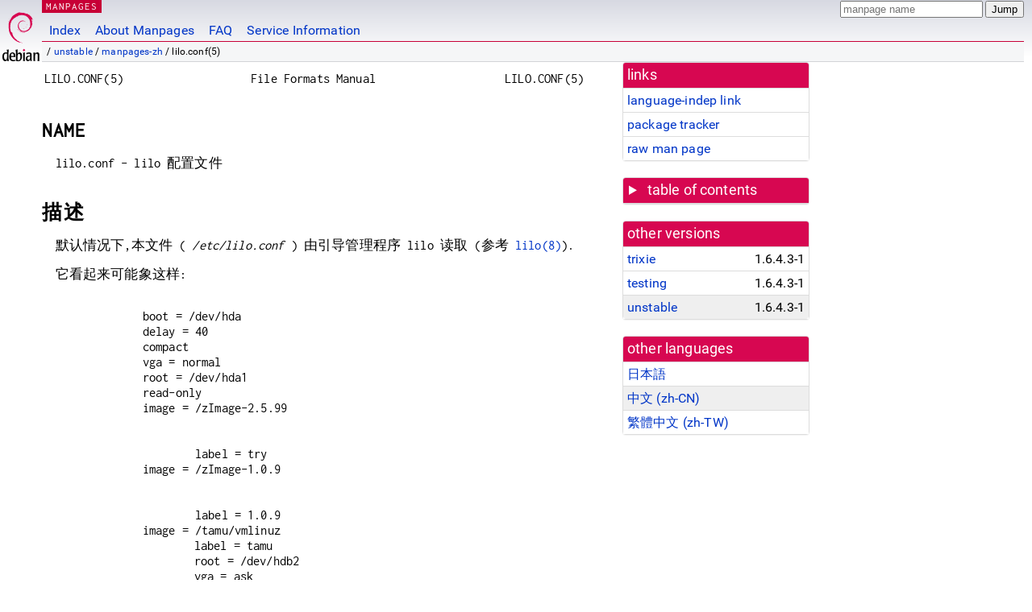

--- FILE ---
content_type: text/html; charset=utf-8
request_url: https://manpages.debian.org/unstable/manpages-zh/lilo.conf.5.zh_CN.html
body_size: 11932
content:
<!DOCTYPE html>
<html lang="zh-CN">
<head>
<meta charset="UTF-8">
<meta name="viewport" content="width=device-width, initial-scale=1.0">
<title>lilo.conf(5) — manpages-zh — Debian unstable — Debian Manpages</title>
<style type="text/css">
@font-face {
  font-family: 'Inconsolata';
  src: local('Inconsolata'), url(/Inconsolata.woff2) format('woff2'), url(/Inconsolata.woff) format('woff');
  font-display: swap;
}

@font-face {
  font-family: 'Roboto';
  font-style: normal;
  font-weight: 400;
  src: local('Roboto'), local('Roboto Regular'), local('Roboto-Regular'), url(/Roboto-Regular.woff2) format('woff2'), url(/Roboto-Regular.woff) format('woff');
  font-display: swap;
}

body {
	color: #000;
	background-color: white;
	background-image: linear-gradient(to bottom, #d7d9e2, #fff 70px);
	background-position: 0 0;
	background-repeat: repeat-x;
	font-family: sans-serif;
	font-size: 100%;
	line-height: 1.2;
	letter-spacing: 0.15px;
	margin: 0;
	padding: 0;
}

body > div#header {
	padding: 0 10px 0 52px;
}

#logo {
	position: absolute;
	top: 0;
	left: 0;
	border-left: 1px solid transparent;
	border-right: 1px solid transparent;
	border-bottom: 1px solid transparent;
	width: 50px;
	height: 5.07em;
	min-height: 65px;
}

#logo a {
	display: block;
	height: 100%;
}

#logo img {
	margin-top: 5px;
	position: absolute;
	bottom: 0.3em;
	overflow: auto;
	border: 0;
}

p.section {
	margin: 0;
	padding: 0 5px 0 5px;
	font-size: 13px;
	line-height: 16px;
	color: white;
	letter-spacing: 0.08em;
	position: absolute;
	top: 0px;
	left: 52px;
	background-color: #c70036;
}

p.section a {
	color: white;
	text-decoration: none;
}

.hidecss {
	display: none;
}

#searchbox {
	text-align:left;
	line-height: 1;
	margin: 0 10px 0 0.5em;
	padding: 1px 0 1px 0;
	position: absolute;
	top: 0;
	right: 0;
	font-size: .75em;
}

#navbar {
	border-bottom: 1px solid #c70036;
}

#navbar ul {
	margin: 0;
	padding: 0;
	overflow: hidden;
}

#navbar li {
	list-style: none;
	float: left;
}

#navbar a {
	display: block;
	padding: 1.75em .5em .25em .5em;
	color: #0035c7;
	text-decoration: none;
	border-left: 1px solid transparent;
	border-right: 1px solid transparent;
}

#navbar a:hover
, #navbar a:visited:hover {
	background-color: #f5f6f7;
	border-left: 1px solid  #d2d3d7;
	border-right: 1px solid #d2d3d7;
	text-decoration: underline;
}

a:link {
	color: #0035c7;
}

a:visited {
	color: #54638c;
}

#breadcrumbs {
	line-height: 2;
	min-height: 20px;
	margin: 0;
	padding: 0;
	font-size: 0.75em;
	background-color: #f5f6f7;
	border-bottom: 1px solid #d2d3d7;
}

#breadcrumbs:before {
	margin-left: 0.5em;
	margin-right: 0.5em;
}

#content {
    margin: 0 10px 0 52px;
    display: flex;
    flex-direction: row;
    word-wrap: break-word;
}

.paneljump {
    background-color: #d70751;
    padding: 0.5em;
    border-radius: 3px;
    margin-right: .5em;
    display: none;
}

.paneljump a,
.paneljump a:visited,
.paneljump a:hover,
.paneljump a:focus {
    color: white;
}

@media all and (max-width: 800px) {
    #content {
	flex-direction: column;
	margin: 0.5em;
    }
    .paneljump {
	display: block;
    }
}

.panels {
    display: block;
    order: 2;
}

.maincontent {
    width: 100%;
    max-width: 80ch;
    order: 1;
}

.mandoc {
    font-family: monospace;
    font-size: 1.04rem;
}

.mandoc pre {
    white-space: pre-wrap;
}

body > div#footer {
	border: 1px solid #dfdfe0;
	border-left: 0;
	border-right: 0;
	background-color: #f5f6f7;
	padding: 1em;
	margin: 1em 10px 0 52px;
	font-size: 0.75em;
	line-height: 1.5em;
}

hr {
	border-top: 1px solid #d2d3d7;
	border-bottom: 1px solid white;
	border-left: 0;
	border-right: 0;
	margin: 1.4375em 0 1.5em 0;
	height: 0;
	background-color: #bbb;
}

#content p {
    padding-left: 1em;
}

 

a, a:hover, a:focus, a:visited {
    color: #0530D7;
    text-decoration: none;
}

 
.panel {
  padding: 15px;
  margin-bottom: 20px;
  background-color: #ffffff;
  border: 1px solid #dddddd;
  border-radius: 4px;
  -webkit-box-shadow: 0 1px 1px rgba(0, 0, 0, 0.05);
          box-shadow: 0 1px 1px rgba(0, 0, 0, 0.05);
}

.panel-heading, .panel details {
  margin: -15px -15px 0px;
  background-color: #d70751;
  border-bottom: 1px solid #dddddd;
  border-top-right-radius: 3px;
  border-top-left-radius: 3px;
}

.panel-heading, .panel summary {
  padding: 5px 5px;
  font-size: 17.5px;
  font-weight: 500;
  color: #ffffff;
  outline-style: none;
}

.panel summary {
    padding-left: 7px;
}

summary, details {
    display: block;
}

.panel details ul {
  margin: 0;
}

.panel-footer {
  padding: 5px 5px;
  margin: 15px -15px -15px;
  background-color: #f5f5f5;
  border-top: 1px solid #dddddd;
  border-bottom-right-radius: 3px;
  border-bottom-left-radius: 3px;
}
.panel-info {
  border-color: #bce8f1;
}

.panel-info .panel-heading {
  color: #3a87ad;
  background-color: #d9edf7;
  border-color: #bce8f1;
}


.list-group {
  padding-left: 0;
  margin-bottom: 20px;
  background-color: #ffffff;
}

.list-group-item {
  position: relative;
  display: block;
  padding: 5px 5px 5px 5px;
  margin-bottom: -1px;
  border: 1px solid #dddddd;
}

.list-group-item > .list-item-key {
  min-width: 27%;
  display: inline-block;
}
.list-group-item > .list-item-key.versions-repository {
  min-width: 40%;
}
.list-group-item > .list-item-key.versioned-links-version {
  min-width: 40%
}


.versioned-links-icon {
  margin-right: 2px;
}
.versioned-links-icon a {
  color: black;
}
.versioned-links-icon a:hover {
  color: blue;
}
.versioned-links-icon-inactive {
  opacity: 0.5;
}

.list-group-item:first-child {
  border-top-right-radius: 4px;
  border-top-left-radius: 4px;
}

.list-group-item:last-child {
  margin-bottom: 0;
  border-bottom-right-radius: 4px;
  border-bottom-left-radius: 4px;
}

.list-group-item-heading {
  margin-top: 0;
  margin-bottom: 5px;
}

.list-group-item-text {
  margin-bottom: 0;
  line-height: 1.3;
}

.list-group-item:hover {
  background-color: #f5f5f5;
}

.list-group-item.active a {
  z-index: 2;
}

.list-group-item.active {
  background-color: #efefef;
}

.list-group-flush {
  margin: 15px -15px -15px;
}
.panel .list-group-flush {
  margin-top: -1px;
}

.list-group-flush .list-group-item {
  border-width: 1px 0;
}

.list-group-flush .list-group-item:first-child {
  border-top-right-radius: 0;
  border-top-left-radius: 0;
}

.list-group-flush .list-group-item:last-child {
  border-bottom: 0;
}

 

.panel {
float: right;
clear: right;
min-width: 200px;
}

.toc {
     
    width: 200px;
}

.toc li {
    font-size: 98%;
    letter-spacing: 0.02em;
    display: flex;
}

.otherversions {
     
    width: 200px;
}

.otherversions li,
.otherlangs li {
    display: flex;
}

.otherversions a,
.otherlangs a {
    flex-shrink: 0;
}

.pkgversion,
.pkgname,
.toc a {
    text-overflow: ellipsis;
    overflow: hidden;
    white-space: nowrap;
}

.pkgversion,
.pkgname {
    margin-left: auto;
    padding-left: 1em;
}

 

.mandoc {
     
    overflow: hidden;
    margin-top: .5em;
    margin-right: 45px;
}
table.head, table.foot {
    width: 100%;
}
.head-vol {
    text-align: center;
}
.head-rtitle {
    text-align: right;
}

 
.spacer, .Pp {
    min-height: 1em;
}

pre {
    margin-left: 2em;
}

.anchor {
    margin-left: .25em;
    visibility: hidden;
}

h1:hover .anchor,
h2:hover .anchor,
h3:hover .anchor,
h4:hover .anchor,
h5:hover .anchor,
h6:hover .anchor {
    visibility: visible;
}

h1, h2, h3, h4, h5, h6 {
    letter-spacing: .07em;
    margin-top: 1.5em;
    margin-bottom: .35em;
}

h1 {
    font-size: 150%;
}

h2 {
    font-size: 125%;
}

@media print {
    #header, #footer, .panel, .anchor, .paneljump {
	display: none;
    }
    #content {
	margin: 0;
    }
    .mandoc {
	margin: 0;
    }
}

 
 

.Bd { }
.Bd-indent {	margin-left: 3.8em; }

.Bl-bullet {	list-style-type: disc;
		padding-left: 1em; }
.Bl-bullet > li { }
.Bl-dash {	list-style-type: none;
		padding-left: 0em; }
.Bl-dash > li:before {
		content: "\2014  "; }
.Bl-item {	list-style-type: none;
		padding-left: 0em; }
.Bl-item > li { }
.Bl-compact > li {
		margin-top: 0em; }

.Bl-enum {	padding-left: 2em; }
.Bl-enum > li { }
.Bl-compact > li {
		margin-top: 0em; }

.Bl-diag { }
.Bl-diag > dt {
		font-style: normal;
		font-weight: bold; }
.Bl-diag > dd {
		margin-left: 0em; }
.Bl-hang { }
.Bl-hang > dt { }
.Bl-hang > dd {
		margin-left: 5.5em; }
.Bl-inset { }
.Bl-inset > dt { }
.Bl-inset > dd {
		margin-left: 0em; }
.Bl-ohang { }
.Bl-ohang > dt { }
.Bl-ohang > dd {
		margin-left: 0em; }
.Bl-tag {	margin-left: 5.5em; }
.Bl-tag > dt {
		float: left;
		margin-top: 0em;
		margin-left: -5.5em;
		padding-right: 1.2em;
		vertical-align: top; }
.Bl-tag > dd {
		clear: both;
		width: 100%;
		margin-top: 0em;
		margin-left: 0em;
		vertical-align: top;
		overflow: auto; }
.Bl-compact > dt {
		margin-top: 0em; }

.Bl-column { }
.Bl-column > tbody > tr { }
.Bl-column > tbody > tr > td {
		margin-top: 1em; }
.Bl-compact > tbody > tr > td {
		margin-top: 0em; }

.Rs {		font-style: normal;
		font-weight: normal; }
.RsA { }
.RsB {		font-style: italic;
		font-weight: normal; }
.RsC { }
.RsD { }
.RsI {		font-style: italic;
		font-weight: normal; }
.RsJ {		font-style: italic;
		font-weight: normal; }
.RsN { }
.RsO { }
.RsP { }
.RsQ { }
.RsR { }
.RsT {		text-decoration: underline; }
.RsU { }
.RsV { }

.eqn { }
.tbl { }

.HP {		margin-left: 3.8em;
		text-indent: -3.8em; }

 

table.Nm { }
code.Nm {	font-style: normal;
		font-weight: bold;
		font-family: inherit; }
.Fl {		font-style: normal;
		font-weight: bold;
		font-family: inherit; }
.Cm {		font-style: normal;
		font-weight: bold;
		font-family: inherit; }
.Ar {		font-style: italic;
		font-weight: normal; }
.Op {		display: inline; }
.Ic {		font-style: normal;
		font-weight: bold;
		font-family: inherit; }
.Ev {		font-style: normal;
		font-weight: normal;
		font-family: monospace; }
.Pa {		font-style: italic;
		font-weight: normal; }

 

.Lb { }
code.In {	font-style: normal;
		font-weight: bold;
		font-family: inherit; }
a.In { }
.Fd {		font-style: normal;
		font-weight: bold;
		font-family: inherit; }
.Ft {		font-style: italic;
		font-weight: normal; }
.Fn {		font-style: normal;
		font-weight: bold;
		font-family: inherit; }
.Fa {		font-style: italic;
		font-weight: normal; }
.Vt {		font-style: italic;
		font-weight: normal; }
.Va {		font-style: italic;
		font-weight: normal; }
.Dv {		font-style: normal;
		font-weight: normal;
		font-family: monospace; }
.Er {		font-style: normal;
		font-weight: normal;
		font-family: monospace; }

 

.An { }
.Lk { }
.Mt { }
.Cd {		font-style: normal;
		font-weight: bold;
		font-family: inherit; }
.Ad {		font-style: italic;
		font-weight: normal; }
.Ms {		font-style: normal;
		font-weight: bold; }
.St { }
.Ux { }

 

.Bf {		display: inline; }
.No {		font-style: normal;
		font-weight: normal; }
.Em {		font-style: italic;
		font-weight: normal; }
.Sy {		font-style: normal;
		font-weight: bold; }
.Li {		font-style: normal;
		font-weight: normal;
		font-family: monospace; }
body {
  font-family: 'Roboto', sans-serif;
}

.mandoc, .mandoc pre, .mandoc code, p.section {
  font-family: 'Inconsolata', monospace;
}

</style>
<link rel="search" title="Debian manpages" type="application/opensearchdescription+xml" href="/opensearch.xml">
<link rel="alternate" href="/unstable/manpages-ja/lilo.conf.5.ja.html" hreflang="ja">
<link rel="alternate" href="/unstable/manpages-zh/lilo.conf.5.zh_CN.html" hreflang="zh-CN">
<link rel="alternate" href="/unstable/manpages-zh/lilo.conf.5.zh_TW.html" hreflang="zh-TW">
</head>
<body>
<div id="header">
   <div id="upperheader">
   <div id="logo">
  <a href="https://www.debian.org/" title="Debian Home"><img src="/openlogo-50.svg" alt="Debian" width="50" height="61"></a>
  </div>
  <p class="section"><a href="/">MANPAGES</a></p>
  <div id="searchbox">
    <form action="https://dyn.manpages.debian.org/jump" method="get">
      <input type="hidden" name="suite" value="unstable">
      <input type="hidden" name="binarypkg" value="manpages-zh">
      <input type="hidden" name="section" value="5">
      <input type="hidden" name="language" value="zh_CN">
      <input type="text" name="q" placeholder="manpage name" required>
      <input type="submit" value="Jump">
    </form>
  </div>
 </div>
<div id="navbar">
<p class="hidecss"><a href="#content">Skip Quicknav</a></p>
<ul>
   <li><a href="/">Index</a></li>
   <li><a href="/about.html">About Manpages</a></li>
   <li><a href="/faq.html">FAQ</a></li>
   <li><a href="https://wiki.debian.org/manpages.debian.org">Service Information</a></li>
</ul>
</div>
   <p id="breadcrumbs">&nbsp;
     
     &#x2F; <a href="/contents-unstable.html">unstable</a>
     
     
     
     &#x2F; <a href="/unstable/manpages-zh/index.html">manpages-zh</a>
     
     
     
     &#x2F; lilo.conf(5)
     
     </p>
</div>
<div id="content">


<div class="panels" id="panels">
<div class="panel" role="complementary">
<div class="panel-heading" role="heading">
links
</div>
<div class="panel-body">
<ul class="list-group list-group-flush">
<li class="list-group-item">
<a href="/unstable/manpages-zh/lilo.conf.5">language-indep link</a>
</li>
<li class="list-group-item">
<a href="https://tracker.debian.org/pkg/manpages-zh">package tracker</a>
</li>
<li class="list-group-item">
<a href="/unstable/manpages-zh/lilo.conf.5.zh_CN.gz">raw man page</a>
</li>
</ul>
</div>
</div>

<div class="panel toc" role="complementary" style="padding-bottom: 0">
<details>
<summary>
table of contents
</summary>
<div class="panel-body">
<ul class="list-group list-group-flush">

<li class="list-group-item">
  <a class="toclink" href="#NAME" title="NAME">NAME</a>
</li>

<li class="list-group-item">
  <a class="toclink" href="#%E6%8F%8F%E8%BF%B0" title="描述">描述</a>
</li>

<li class="list-group-item">
  <a class="toclink" href="#%E5%85%A8%E5%B1%80%E9%80%89%E9%A1%B9" title="全局选项">全局选项</a>
</li>

<li class="list-group-item">
  <a class="toclink" href="#%E5%90%84%E6%98%A0%E5%83%8F%E9%80%89%E9%A1%B9" title="各映像选项">各映像选项</a>
</li>

<li class="list-group-item">
  <a class="toclink" href="#Linux_%E6%A0%B8%E5%BF%83%E9%80%89%E9%A1%B9" title="Linux 核心选项">Linux 核心选项</a>
</li>

<li class="list-group-item">
  <a class="toclink" href="#%E5%8F%82%E8%80%83" title="参考">参考</a>
</li>

<li class="list-group-item">
  <a class="toclink" href="#%E4%B8%AD%E6%96%87%E7%89%88%E7%BB%B4%E6%8A%A4%E4%BA%BA" title="中文版维护人">中文版维护人</a>
</li>

<li class="list-group-item">
  <a class="toclink" href="#%E4%B8%AD%E6%96%87%E7%89%88%E6%9C%80%E6%96%B0%E6%9B%B4%E6%96%B0" title="中文版最新更新">中文版最新更新</a>
</li>

<li class="list-group-item">
  <a class="toclink" href="#%E4%B8%AD%E6%96%87_man_%E6%89%8B%E5%86%8C%E9%A1%B5%E7%BF%BB%E8%AF%91%E8%AE%A1%E5%88%92" title="中文 man 手册页翻译计划">中文 man 手册页翻译计划</a>
</li>

<li class="list-group-item">
  <a class="toclink" href="#%E8%B7%8B" title="跋">跋</a>
</li>

</ul>
</div>
</details>
</div>

<div class="panel otherversions" role="complementary">
<div class="panel-heading" role="heading">
other versions
</div>
<div class="panel-body">
<ul class="list-group list-group-flush">

<li class="list-group-item">
<a href="/trixie/manpages-zh/lilo.conf.5.zh_CN.html">trixie</a> <span class="pkgversion" title="1.6.4.3-1">1.6.4.3-1</span>
</li>

<li class="list-group-item">
<a href="/testing/manpages-zh/lilo.conf.5.zh_CN.html">testing</a> <span class="pkgversion" title="1.6.4.3-1">1.6.4.3-1</span>
</li>

<li class="list-group-item active">
<a href="/unstable/manpages-zh/lilo.conf.5.zh_CN.html">unstable</a> <span class="pkgversion" title="1.6.4.3-1">1.6.4.3-1</span>
</li>

</ul>
</div>
</div>


<div class="panel otherlangs" role="complementary">
<div class="panel-heading" role="heading">
other languages
</div>
<div class="panel-body">
<ul class="list-group list-group-flush">

<li class="list-group-item">
<a href="/unstable/manpages-ja/lilo.conf.5.ja.html" title="Japanese (ja)">日本語</a>

</li>

<li class="list-group-item active">
<a href="/unstable/manpages-zh/lilo.conf.5.zh_CN.html" title="Chinese (zh_CN)">中文 (zh-CN)</a>

</li>

<li class="list-group-item">
<a href="/unstable/manpages-zh/lilo.conf.5.zh_TW.html" title="Chinese (zh_TW)">繁體中文 (zh-TW)</a>

</li>

</ul>
</div>
</div>





</div>

<div class="maincontent">
<p class="paneljump"><a href="#panels">Scroll to navigation</a></p>
<div class="mandoc">
<table class="head">
  <tbody><tr>
    <td class="head-ltitle">LILO.CONF(5)</td>
    <td class="head-vol">File Formats Manual</td>
    <td class="head-rtitle">LILO.CONF(5)</td>
  </tr>
</tbody></table>
<div class="manual-text">
<section class="Sh">
<h1 class="Sh" id="NAME">NAME<a class="anchor" href="#NAME">¶</a></h1>
<p class="Pp">lilo.conf - lilo 配置文件</p>
</section>
<section class="Sh">
<h1 class="Sh" id="描述">描述<a class="anchor" href="#%E6%8F%8F%E8%BF%B0">¶</a></h1>
<p class="Pp">默认情况下,本文件
    ( <i>/etc/lilo.conf</i> )
    由引导管理程序 lilo
    读取 (参考 <a href="/unstable/manpages-zh/lilo.8.zh_CN.html">lilo(8)</a>).</p>
<p class="Pp">它看起来可能象这样:</p>
<dl class="Bl-tag">
  <dt></dt>
  <dd>
    <pre>boot = /dev/hda
delay = 40
compact
vga = normal
root = /dev/hda1
read-only
image = /zImage-2.5.99
<br/>
        label = try
image = /zImage-1.0.9
<br/>
        label = 1.0.9
image = /tamu/vmlinuz
	label = tamu
	root = /dev/hdb2
	vga = ask
other = /dev/hda3
	label = dos
	table = /dev/hda</pre>
  </dd>
</dl>
<p class="Pp">该文件表明 lilo
    使用设备 /dev/hda 的 Master Boot Record
    (简称 MBR, 主引导记录).
    (有关 lilo 使用方法
    及与其它操作系统
    相互影响的讨论, 参考
    lilo 文档中 user.tex 部分).</p>
<p class="Pp">引导时,
    引导载入程序会等待 4
    秒 (40 个十分之一秒),
    使你有机会按下 Shift 键.
    如果没有按键动作发生,
    第一个核心映像文件
    (/zImage-1.5.99, 也许你刚在
    五分钟之前
    完成的安装) 将被引导;
    否则, 引导载入程序会
    询问你要引导哪一个映像.
    如果你不知道
    有哪些选项可以选择,
    按 [TAB] 键 (如果使用的
    是美国键盘布局,
    还可以按 [?]),
    可以得到一个菜单,
    这时你就可以
    选择引导较新的核心,
    或者是老的稳定的核心,
    甚至是另外的
    根文件系统上的核心,
    也可以引导其它的操作系统,
    在 lilo.conf 中可以配置最多
    16 个映像.</p>
<p class="Pp">正如上面所见,
    配置文件以一定数量的全局
    选项开始
    (例子中开始的 6 行),
    紧接着是各映像的描述选项,
    在各映像中的选项会覆盖全局选项.</p>
<p class="Pp"></p>
</section>
<section class="Sh">
<h1 class="Sh" id="全局选项">全局选项<a class="anchor" href="#%E5%85%A8%E5%B1%80%E9%80%89%E9%A1%B9">¶</a></h1>
<p class="Pp">这部分有许多
    可能的关键字,
    下面部分尽可能按照
    user.tex
  中的描述进行解释.</p>
<dl class="Bl-tag">
  <dt id="backup="><a class="permalink" href="#backup="><b>backup=</b><i>backup-file</i></a></dt>
  <dd>使用 <i>backup-file</i> 文件
      (可能是一个设备,如
      <i>/dev/null</i>) 代替原来的
      <i>/boot/boot.NNNN</i>
      存放引导扇区的备份.</dd>
  <dt id="boot="><a class="permalink" href="#boot="><b>boot=</b><i>boot-device</i></a></dt>
  <dd>指定包含引导扇区的设备名称
      (如硬盘分区),
      如果忽略了该关键字,
      引导扇区就从
      当前作为 root 文件系统
      安装的设备读取
      (也可能是进行写入).</dd>
  <dt id="change-rules"><a class="permalink" href="#change-rules"><b>change-rules</b></a></dt>
  <dd>定义引导时用于改变分区类型的数字
      (&#39;隐藏&#39;). 细节请参考 user.tex
      中的 &#34;Partition type change rules&#34;
    部分.</dd>
  <dt id="compact"><a class="permalink" href="#compact"><b>compact</b></a></dt>
  <dd>尽力把读取相邻扇区的请求合并为一次
      读取. 这可以显著
      缩短装载时间并减小映像,
      在用软盘引导时,
      强烈推荐使用 `compact&#39;
      选项.</dd>
  <dt id="default="><a class="permalink" href="#default="><b>default=</b><i>name</i></a></dt>
  <dd>使用指定的映像文件
      作为默认值加以引导.
      如果忽略了 `default&#39; 选项,
      配置文件中
      第一个出现的映像会被引导.</dd>
  <dt id="delay="><a class="permalink" href="#delay="><b>delay=</b><i>tsecs</i></a></dt>
  <dd>在装载第一个映像之前等待的十分之一秒数.
      这在需要激活键盘之后立即从硬盘
      启动系统非常有用,
      如果忽略了本选项或设置为
      0 将不等待.</dd>
  <dt id="disk="><a class="permalink" href="#disk="><b>disk=</b><i>device-name</i></a></dt>
  <dd>为指定的磁盘给出非标准参数,
      有关细节参考 user.tex 中的
      &#34;Disk geometry&#34; 部分.
      特别有用的是 `bios=&#39; 参数,
      BIOS 为磁盘编号为0x80,
      0x81等，但是它 不知道
      Linux
      磁盘对应的是哪一个
      BIOS 盘 (因为这依赖于 BIOS
      的设置, 也依赖于 BIOS
      的类型),
      所以如果你使用的是设置很特殊的系统,
      你就必须说明 Linux
      磁盘与 BIOS
      盘之间的对应关系.
      例如:
    <p class="Pp"></p>
    <pre><br/>
    disk=/dev/sda
<br/>
            bios=0x80
<br/>
    disk=/dev/hda
<br/>
            bios=0x81</pre>
    <p class="Pp">意思是,
        你的第一块 SCSI 盘
        (译者注: 通常id=0)
        对应一号 BIOS 盘, 第一个
        IDE
        口上的主盘对应二号
        BIOS 盘.</p>
  </dd>
  <dt id="disktab="><a class="permalink" href="#disktab="><b>disktab=</b><i>disktab-file</i></a></dt>
  <dd>指定包含磁盘参数表的文件名称.
      如果忽略 `disktab&#39; 选项,
      映像安装程序查找
      <i>/etc/disktab</i> , 不鼓励使用 disktab
    .</dd>
  <dt id="fix-table"><a class="permalink" href="#fix-table"><b>fix-table</b></a></dt>
  <dd>允许 lilo
      调整分区表中的三维地址
      (sector/head/cylinder).
      每个分区表项包含有本分区
      起始扇区与结束扇区的三维地址和线性地址,
      如果分区不是对应在整个磁道上并且
      有其它的操作系统
      (如PC/MS-DOS 或 OS/2) 在使用
      同一磁盘,
      它们可能会修改三维地址,
      lilo
      可以在分区上保存两种地址
      的引导扇区,
      如果使用了 `fix-table&#39; 选项,
      lilo
      可以重新调整错误的三维开始地址.
    <p class="Pp">警告:
        这并不能保证其它的操作系统
        随后不重新修改地址,
        并且发生其它的负作用.
        正确的方法是对磁盘重新分区,
        使得分区对应于整个磁道.</p>
  </dd>
  <dt id="force-backup="><a class="permalink" href="#force-backup="><b>force-backup=</b><i>backup-file</i></a></dt>
  <dd>类似 `backup&#39;,
      如果原来有同名的备份文件就予以改写.</dd>
  <dt id="ignore-table"><a class="permalink" href="#ignore-table"><b>ignore-table</b></a></dt>
  <dd>通知 lilo
      忽略混乱的分区表.</dd>
  <dt id="install="><a class="permalink" href="#install="><b>install=</b><i>boot-sector</i></a></dt>
  <dd>把指定的文件作为新的引导扇区进行安装,
      如果忽略 `install&#39;
      选项,默认使用
    <i>/boot/boot.b.</i></dd>
  <dt id="linear"><a class="permalink" href="#linear"><b>linear</b></a></dt>
  <dd>生成线性的扇区地址代替
      sector/head/cylinder
      类型的三维地址.
      线性地址是在运行时进行转换,
      它不依赖于磁盘的几何结构.
      注意如果使用 `linear&#39;
      选项, 就不能使用
      便携式磁盘 (如软盘)
      作为引导盘, 这是因为
      决定磁盘 几何结构的
      BIOS 服务 对于软盘
      不能可靠的工作.
      对于大磁盘使用 `linear&#39;
      选项时, <i>/sbin/lilo</i>
      可以生成对不可到达
      磁盘区域的引用,
      这是由于
      在引导完成之前
      并不知道扇区的三维地址.</dd>
  <dt id="lba32"><a class="permalink" href="#lba32"><b>lba32</b></a></dt>
  <dd>生成 32
      位的逻辑块地址代替
      sector/head/cylinder
      结构的三维地址. 如果
      BIOS 支持数据分组 (packet)
      定址,
      就会使用这类调用去存取磁盘,
      这样就可以从大于 8.4Gb
      的分区进行引导,
      变换的几何结构仅限于是
      C:H:S 类型的地址 ; 如果 BIOS
      不支持数据分组定址,
      &#39;lba32&#39; 就如 &#39;linear&#39; 选项,
      地址被转换为 C:H:S 结构.
      使用 &#39;lba32&#39;
      选项,所有的软盘仍保持
      C:H:S 类型的格式.</dd>
  <dt id="lock"><a class="permalink" href="#lock"><b>lock</b></a></dt>
  <dd>允许自动记录引导命令作为下次引导的缺省值.
      通过这种方法, lilo
      可以&#34;锁定&#34;一个选项直到
      手工覆盖它.</dd>
  <dt id="map="><a class="permalink" href="#map="><b>map=</b><i>map-file</i></a></dt>
  <dd>指定映像文件的位置.
      如果忽略了 `map&#39;
      选项,就使用 <i>/boot/map .</i></dd>
  <dt id="message="><a class="permalink" href="#message="><b>message=</b><i>message-file</i></a></dt>
  <dd>指定包含有在引导提示出现之前
      显示的消息的文件名称.
      在打印 &#34;LILO &#34;
      之后等待按 Shift 键
      过程中消息不会显示.
      在此消息中, FF 字符 ([Ctrl L])
      清除本地屏幕,
      消息文件的大小限制为
      65535 字节,
      如果改变或删除了此文件,
      映像文件必须重建.</dd>
  <dt id="nowarn"><a class="permalink" href="#nowarn"><b>nowarn</b></a></dt>
  <dd>禁止对后来的危险发出警告.</dd>
  <dt id="optional"><a class="permalink" href="#optional"><b>optional</b></a></dt>
  <dd>每一个 `optional&#39; 选项
      (参考下面) 都作用
      于所有的映像.</dd>
  <dt id="password="><a class="permalink" href="#password="><b>password=</b><i>password</i></a></dt>
  <dd>每一个 `password=...&#39; 选项
      (参考下面) 都作用
      于所有的映像.</dd>
  <dt id="prompt"><a class="permalink" href="#prompt"><b>prompt</b></a></dt>
  <dd>在任何按键之前强制进入引导提示.
      如果设置了 &#39;prompt&#39;
      但是没有设置 `timeout&#39;,
      就不能自动引导机器
      (需要人工干预).</dd>
  <dt id="restricted"><a class="permalink" href="#restricted"><b>restricted</b></a></dt>
  <dd>每一个 `restricted&#39; 选项
      (参考下面) 都作用
      于所有的映像.</dd>
  <dt id="serial="><a class="permalink" href="#serial="><b>serial=</b><i>parameters</i></a></dt>
  <dd>允许从串行线路进行控制.
      指定的串行端口被初始化,
      引导载入程序接受从此端口和
      PC 键盘的输入.
      在串行线路上发送一个中断
      (break)
      相当于在控制台按下
      shift 键,
      可以得到载入程序的注意.
      允许串行线路控制时,
      所有的引导映像都应该加上口令保护.
      比如线路是连接在 modem
      上时, 相对于控制台,
      这是最起码的安全要求.
      参数串有如下的语法格式:
    <p class="Pp"></p>
    <pre><br/>
    &lt;port&gt;[,&lt;bps&gt;[&lt;parity&gt;[&lt;bits&gt;]]]</pre>
    <p class="Pp">&lt;port&gt;: 串行端口号,
        以 0 为基准. 0 对应于 COM1,
        也就是 /dev/ttyS0, 依此类推.
        可以使用所有的四个端口
        (如果有的话).</p>
    <p class="Pp">&lt;bps&gt;:
        本端口的波特率.
        支持如下波特率: 110, 150, 300,
        600, 1200, 2400, 4800 和 9600 bps. 默认是 2400
        bps.</p>
    <p class="Pp">&lt;parity&gt;:
        线路上使用的奇偶校验方式.
        载入程序忽略
        输入的奇偶校验,
        即省略第八位,
        下面字符描述校验方式
        (大小写均可): n 无校验,
        e 偶校验, o 奇校验.</p>
    <p class="Pp">&lt;bits&gt;: 字符位数.
        仅支持 7 位或 8位,
        如果无奇偶校验,
        默认为 8 位,
        有校验则为 7 位.</p>
    <p class="Pp">如果设置了 `serial&#39;
        选项, `delay&#39;
        的值自动增加到 20.</p>
    <p class="Pp">例如: serial=0,2400n8
        用缺省的参数初始化
        COM1 端口.</p>
  </dd>
  <dt id="timeout="><a class="permalink" href="#timeout="><b>timeout=</b><i>tsecs</i></a></dt>
  <dd>设置键盘输入的超时时间
      (以十分之一秒为单位).
      到了指定的时间没有按键发生,
      第一个映像被自动引导.
      类似的,
      如果用户停顿时间太长,
      口令输入过程也被终止,
      默认没有超时时间.</dd>
  <dt id="verbose="><a class="permalink" href="#verbose="><b>verbose=</b><i>level</i></a></dt>
  <dd>打开详细报告过程.
      更大的数字可以得到更多的输出,
      如果在 lilo
      的命令行附加了 -v , level
      值会再增加. 最大值为
      5.
    <p class="Pp"></p>
  </dd>
</dl>
<p class="Pp">另外, 核心配置参数
    <b>append</b>, <b>ramdisk</b>, <b>read-only</b>, <b>read-write</b>,
    <b>root</b> 和 <b>vga</b>
    也在全局选项部分设置.
    如果没有在各核心映像部分
    修改它们,
    默认是使用了的.</p>
<p class="Pp"></p>
</section>
<section class="Sh">
<h1 class="Sh" id="各映像选项">各映像选项<a class="anchor" href="#%E5%90%84%E6%98%A0%E5%83%8F%E9%80%89%E9%A1%B9">¶</a></h1>
<p class="Pp">各个映像部分从任意一行开始.</p>
<p class="Pp"></p>
<pre><br/>
    <b>image=</b><i>pathname</i></pre>
<p class="Pp">(用于指出包含有 Linux
    核心的文件或设备),
    或者如下面这行:</p>
<p class="Pp"></p>
<pre><br/>
    <b>other=</b><i>pathname</i></pre>
<p class="Pp">指出要引导的其它系统.</p>
<p class="Pp">在以前, <b>image</b>
    行指定引导的设备时,
    就必须用</p>
<dl class="Bl-tag">
  <dt id="range="><a class="permalink" href="#range="><b>range=</b><i>start-end</i></a></dt>
  <dd>格式给出扇区的范围.</dd>
</dl>
<p class="Pp">后来
    (要引导其它系统)
    使用了下面这三个选项
    :</p>
<dl class="Bl-tag">
  <dt id="loader="><a class="permalink" href="#loader="><b>loader=</b><i>chain-loader</i></a></dt>
  <dd>指出使用的 chain
      装入程序. 默认时使用
      <i>/boot/chain.b</i> ,
      当不是从第一块硬盘或软盘引导时,
      必须给出 chain
    装入程序.</dd>
  <dt id="table="><a class="permalink" href="#table="><b>table=</b><i>device</i></a></dt>
  <dd>给出包含有分区表的设备.
      如果忽略了此选项,
      引导载入程序就
      不会给被引导的操作系统传送分区信息,
      (有些操作系统可以通过其它办法
      知道自己是从哪个分区引导的,
      如 MS-DOS
      通常在它的引导扇区
      保存磁盘的几何结构或分区信息).
      注意: 如果通过 `table&#39;
      选项引用的
      分区表设备被修改了,
      就需要重新执行 /sbin/lilo.</dd>
  <dt id="unsafe"><a class="permalink" href="#unsafe"><b>unsafe</b></a></dt>
  <dd>在建立映射时不能存取引导扇区.
      这样禁止某些包括分区表的完整性检查,
      如果引导扇区在固定格式的软盘设备上,
      使用 UNSAFE
      可以避免在执行
      映射安装程序时需要把可读盘放入驱动器中,
      `unsafe&#39; 和 `table&#39; 不兼容.</dd>
</dl>
<p class="Pp">在上面所示的两种情况下,
    都适用下述选项 :</p>
<dl class="Bl-tag">
  <dt id="label="><a class="permalink" href="#label="><b>label=</b><i>name</i></a></dt>
  <dd>指出每个映像的标识文件名称
      (不含路径).
      通过设置各种 `label&#39;,
      可以为映像指定不同的名称.</dd>
  <dt id="alias="><a class="permalink" href="#alias="><b>alias=</b><i>name</i></a></dt>
  <dd>通过使用别名可以为同一个项目指定第二个名称.</dd>
  <dt id="lock~2"><a class="permalink" href="#lock~2"><b>lock</b></a></dt>
  <dd>(参考前面.)</dd>
  <dt id="optional~2"><a class="permalink" href="#optional~2"><b>optional</b></a></dt>
  <dd>如果在映射建立时
      没有提供映像文件就忽略它.
      这对于指定
      实际上并不存在的实验核心
      是非常有用的.</dd>
  <dt id="password=~2"><a class="permalink" href="#password=~2"><b>password=</b><i>password</i></a></dt>
  <dd>通过 password
      口令保护映像.</dd>
  <dt id="restricted~2"><a class="permalink" href="#restricted~2"><b>restricted</b></a></dt>
  <dd>如果参数是在命令行中给出的,
      为引导映像就仅需要口令
      (如 single).</dd>
</dl>
</section>
<section class="Sh">
<h1 class="Sh" id="Linux_核心选项">Linux 核心选项<a class="anchor" href="#Linux_%E6%A0%B8%E5%BF%83%E9%80%89%E9%A1%B9">¶</a></h1>
<p class="Pp">如果引导的是 Linux
    核心,
    可以传递命令行参数到核心.</p>
<dl class="Bl-tag">
  <dt id="append="><a class="permalink" href="#append="><b>append=</b><i>string</i></a></dt>
  <dd>在传递给核心的参数表中附加本选项.
      典型的应用是指定不能完全自动
      探测到的硬件参数,
      或者是可能有风险的情况.
      例如:
    <p class="Pp"></p>
    <pre><br/>
     append = &#34;hd=64,32,202&#34;</pre>
    <p class="Pp"></p>
  </dd>
  <dt id="literal="><a class="permalink" href="#literal="><b>literal=</b><i>string</i></a></dt>
  <dd>类似 `append&#39;,
      但删除其它选项
      (如设置 root 设备).
      因为通过 `literal&#39; 选项,
      可以无意中删除掉其它关键选项,
      所以它不能用在全局选项部分.</dd>
  <dt id="ramdisk="><a class="permalink" href="#ramdisk="><b>ramdisk=</b><i>size</i></a></dt>
  <dd>指出 RAM 磁盘的大小, 0
      表示没有 RAM
      盘需要建立.
      忽略了此选项, RAM
      盘的大小就使用引导映像中原来配置的值.</dd>
  <dt id="read-only"><a class="permalink" href="#read-only"><b>read-only</b></a></dt>
  <dd>指出 root
      文件系统以只读方式安装.
      典型地,
      系统在启动过程中 (在
      fsck 检查过程之后)
      以读写方式安装 root
      文件系统.</dd>
  <dt id="read-write"><a class="permalink" href="#read-write"><b>read-write</b></a></dt>
  <dd>以读写方式安装 root
      文件系统.</dd>
  <dt id="root="><a class="permalink" href="#root="><b>root=</b><i>root-device</i></a></dt>
  <dd>指定作为 root
      安装的设备.
      如果使用的是 <b>current</b> , root
      就设置为当前以根
      文件系统安装的设备.
      如果用 -r 选项改变了 root
      的值,
      就使用各个自己的设备.
      如果忽略了 &#39;root&#39; 选项,
      就使用核心中包含的
      root 设备.
      (该值是在核心的 Makefile
      文件中 由 ROOT_DEV
      给出并在编译核心时
      就确定了的,
      以后可以用 <a href="/unstable/manpages-zh/rdev.8.zh_CN.html">rdev(8)</a>
      程序修改.)</dd>
  <dt id="vga="><a class="permalink" href="#vga="><b>vga=</b><i>mode</i></a></dt>
  <dd>引导时可以选择的 VGA
      文本模式.
      可以使用下列值:
    <p class="Pp"><b>normal</b>: 普通 80x25
        文本模式 .</p>
    <p class="Pp"><b>extended</b> (或 <b>ext</b>): 选择 80x50
        文本模式 .</p>
    <p class="Pp"><b>ask</b>:
        引导停止并等待用户输入.</p>
    <p class="Pp">&lt;number&gt;:
        使用此数字对应的文本模式.
        通过 vga=ask 引导, 然后按
        [Enter]
        可以得到一个支持的列表输出.</p>
    <p class="Pp">忽略了此选项,
        就使用核心映像中
        包含的 VGA 模式设置值.
        (该值是在核心的 Makefile
        文件中 由 SVGA_MODE
        给出并在编译核心时就确定了的,
        以后可以用 <a href="/unstable/manpages-zh/rdev.8.zh_CN.html">rdev(8)</a>
        程序修改.)</p>
    <p class="Pp"></p>
  </dd>
</dl>
</section>
<section class="Sh">
<h1 class="Sh" id="参考">参考<a class="anchor" href="#%E5%8F%82%E8%80%83">¶</a></h1>
<p class="Pp"><a href="/unstable/manpages-zh/lilo.8.zh_CN.html">lilo(8)</a>, <a href="/unstable/manpages-zh/rdev.8.zh_CN.html">rdev(8)</a>.
  <br/>
  lilo
    的发行版都有很多的文档资料,
    以上仅仅是其中的一小部分.</p>
<p class="Pp"></p>
</section>
<section class="Sh">
<h1 class="Sh" id="中文版维护人">中文版维护人<a class="anchor" href="#%E4%B8%AD%E6%96%87%E7%89%88%E7%BB%B4%E6%8A%A4%E4%BA%BA">¶</a></h1>
<p class="Pp"><b>Yin Huaming &lt;yhmact@pzh-public.sc.cninfo.net&gt;</b></p>
</section>
<section class="Sh">
<h1 class="Sh" id="中文版最新更新">中文版最新更新<a class="anchor" href="#%E4%B8%AD%E6%96%87%E7%89%88%E6%9C%80%E6%96%B0%E6%9B%B4%E6%96%B0">¶</a></h1>
<p class="Pp">2002年7月10日</p>
</section>
<section class="Sh">
<h1 class="Sh" id="中文_man_手册页翻译计划">中文 man 手册页翻译计划<a class="anchor" href="#%E4%B8%AD%E6%96%87_man_%E6%89%8B%E5%86%8C%E9%A1%B5%E7%BF%BB%E8%AF%91%E8%AE%A1%E5%88%92">¶</a></h1>
<p class="Pp"><b><a href="http://cmpp.linuxforum.net">http://cmpp.linuxforum.net</a></b></p>
</section>
<section class="Sh">
<h1 class="Sh" id="跋">跋<a class="anchor" href="#%E8%B7%8B">¶</a></h1>
<p class="Pp">本页面中文版由中文
    man 手册页计划提供。
  <br/>
  中文 man
    手册页计划：<b><a href="https://github.com/man-pages-zh/manpages-zh">https://github.com/man-pages-zh/manpages-zh</a></b></p>
</section>
</div>
<table class="foot">
  <tbody><tr>
    <td class="foot-date">20 March 2000</td>
    <td class="foot-os"></td>
  </tr>
</tbody></table>
</div>

</div>
</div>
<div id="footer">

<p><table>
<tr>
<td>
Source file:
</td>
<td>
lilo.conf.5.zh_CN.gz (from <a href="http://snapshot.debian.org/package/manpages-zh/1.6.4.3-1/">manpages-zh 1.6.4.3-1</a>)
</td>
</tr>

<tr>
<td>
Source last updated:
</td>
<td>
2025-06-27T22:10:19Z
</td>
</tr>

<tr>
<td>
Converted to HTML:
</td>
<td>
2025-12-30T11:37:51Z
</td>
</tr>
</table></p>

<hr>
<div id="fineprint">
<p>debiman HEAD, see <a
href="https://github.com/Debian/debiman/">github.com/Debian/debiman</a>.
Found a problem? See the <a href="/faq.html">FAQ</a>.</p>
</div>
</div>

<script type="application/ld+json">
"{\"@context\":\"http://schema.org\",\"@type\":\"BreadcrumbList\",\"itemListElement\":[{\"@type\":\"ListItem\",\"position\":1,\"item\":{\"@type\":\"Thing\",\"@id\":\"/contents-unstable.html\",\"name\":\"unstable\"}},{\"@type\":\"ListItem\",\"position\":2,\"item\":{\"@type\":\"Thing\",\"@id\":\"/unstable/manpages-zh/index.html\",\"name\":\"manpages-zh\"}},{\"@type\":\"ListItem\",\"position\":3,\"item\":{\"@type\":\"Thing\",\"@id\":\"\",\"name\":\"lilo.conf(5)\"}}]}"
</script>
